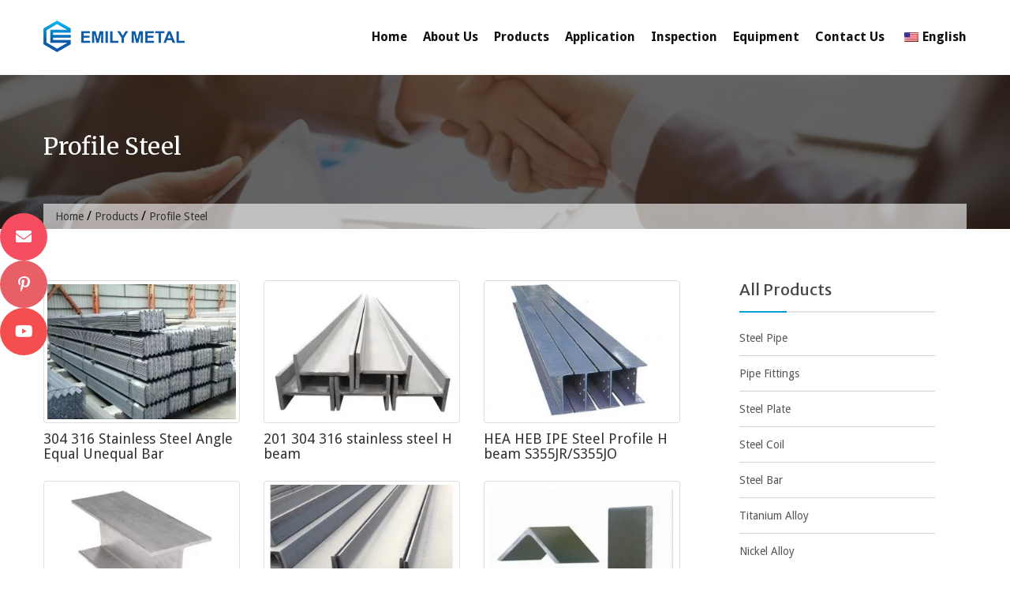

--- FILE ---
content_type: text/html; charset=UTF-8
request_url: https://www.emilymetal.com/products/profile-steel/
body_size: 7698
content:
<!DOCTYPE html><html lang="en-US" prefix="og: http://ogp.me/ns#"><head><meta charset="UTF-8"><meta name="viewport" content="width=device-width, initial-scale=1"><link media="all" href="https://www.emilymetal.com/wp-content/cache/autoptimize/css/autoptimize_af0022207304a9a5137bde054b8b7ba9.css" rel="stylesheet" /><title>China Profile Steel Supplier - Emilymetal.com</title><link rel="stylesheet" href="https://fonts.googleapis.com/css?family=Merriweather%20Sans%3A300%2C300i%2C400%2C400i%2C700%2C700i%2C800%2C800i%7CDroid%20Sans%3A400%2C700%7CMerriweather%3A300%2C300i%2C400%2C400i%2C700%2C700i%7CPoppins%3A400%2C500%2C600%2C700&#038;display=swap" /><link rel="canonical" href="https://www.emilymetal.com/products/profile-steel" /><meta property="og:locale" content="en_US" /><meta property="og:type" content="object" /><meta property="og:title" content="China Profile Steel Supplier - Emilymetal.com" /><meta property="og:url" content="https://www.emilymetal.com/products/profile-steel" /><meta property="og:site_name" content="Emilymetal.com" /><meta name="twitter:card" content="summary_large_image" /><meta name="twitter:title" content="China Profile Steel Supplier - Emilymetal.com" /> <script type='application/ld+json'>{"@context":"http:\/\/schema.org","@type":"WebSite","@id":"#website","url":"https:\/\/www.emilymetal.com\/","name":"Emilymetal.com","potentialAction":{"@type":"SearchAction","target":"https:\/\/www.emilymetal.com\/?s={search_term_string}","query-input":"required name=search_term_string"}}</script> <link rel='dns-prefetch' href='//www.emilymetal.com' /><link rel='dns-prefetch' href='//fonts.googleapis.com' /> <script type="f9f2f8c5960a163f6651cf4b-text/javascript" src='https://www.emilymetal.com/wp-includes/js/jquery/jquery.js'></script> <script type="f9f2f8c5960a163f6651cf4b-text/javascript">window._wp_rp_static_base_url = 'https://wprp.zemanta.com/static/';
	window._wp_rp_wp_ajax_url = "https://www.emilymetal.com/wp-admin/admin-ajax.php";
	window._wp_rp_plugin_version = '3.6.4';
	window._wp_rp_post_id = '869';
	window._wp_rp_num_rel_posts = '10';
	window._wp_rp_thumbnails = true;
	window._wp_rp_post_title = '304+316+Stainless+Steel+Angle+Equal+Unequal+Bar';
	window._wp_rp_post_tags = ['stainless+steel+tee', 'profile+steel', '304', 'kitchen', 'equal', 'steel', 'astm', 'pharma', 'weight', 'matt', '30', 'ss', 'height', 'size', 'stainless', 'bar', 'finish'];
	window._wp_rp_promoted_content = true;</script> <link rel="alternate" hreflang="en-US" href="https://www.emilymetal.com/products/profile-steel"/><link rel="alternate" hreflang="fr-FR" href="https://fr.emilymetal.com/products/profile-steel"/><link rel="alternate" hreflang="af" href="https://af.emilymetal.com/products/profile-steel"/><link rel="alternate" hreflang="sq" href="https://sq.emilymetal.com/products/profile-steel"/><link rel="alternate" hreflang="ar" href="https://ar.emilymetal.com/products/profile-steel"/><link rel="alternate" hreflang="hy" href="https://hy.emilymetal.com/products/profile-steel"/><link rel="alternate" hreflang="az" href="https://az.emilymetal.com/products/profile-steel"/><link rel="alternate" hreflang="eu" href="https://eu.emilymetal.com/products/profile-steel"/><link rel="alternate" hreflang="bn-BD" href="https://bn.emilymetal.com/products/profile-steel"/><link rel="alternate" hreflang="bs-BA" href="https://bs.emilymetal.com/products/profile-steel"/><link rel="alternate" hreflang="bg-BG" href="https://bg.emilymetal.com/products/profile-steel"/><link rel="alternate" hreflang="ca" href="https://ca.emilymetal.com/products/profile-steel"/><link rel="alternate" hreflang="ceb" href="https://ceb.emilymetal.com/products/profile-steel"/><link rel="alternate" hreflang="zh-TW" href="https://tw.emilymetal.com/products/profile-steel"/><link rel="alternate" hreflang="zh-CN" href="https://cn.emilymetal.com/products/profile-steel"/><link rel="alternate" hreflang="hr" href="https://hr.emilymetal.com/products/profile-steel"/><link rel="alternate" hreflang="cs-CZ" href="https://cs.emilymetal.com/products/profile-steel"/><link rel="alternate" hreflang="da-DK" href="https://da.emilymetal.com/products/profile-steel"/><link rel="alternate" hreflang="nl-NL" href="https://nl.emilymetal.com/products/profile-steel"/><link rel="alternate" hreflang="eo" href="https://eo.emilymetal.com/products/profile-steel"/><link rel="alternate" hreflang="et" href="https://et.emilymetal.com/products/profile-steel"/><link rel="alternate" hreflang="fi" href="https://fi.emilymetal.com/products/profile-steel"/><link rel="alternate" hreflang="gl-ES" href="https://gl.emilymetal.com/products/profile-steel"/><link rel="alternate" hreflang="ka-GE" href="https://ka.emilymetal.com/products/profile-steel"/><link rel="alternate" hreflang="de-DE" href="https://de.emilymetal.com/products/profile-steel"/><link rel="alternate" hreflang="el" href="https://el.emilymetal.com/products/profile-steel"/><link rel="alternate" hreflang="he-IL" href="https://he.emilymetal.com/products/profile-steel"/><link rel="alternate" hreflang="hi-IN" href="https://hi.emilymetal.com/products/profile-steel"/><link rel="alternate" hreflang="hu-HU" href="https://hu.emilymetal.com/products/profile-steel"/><link rel="alternate" hreflang="id-ID" href="https://id.emilymetal.com/products/profile-steel"/><link rel="alternate" hreflang="it-IT" href="https://it.emilymetal.com/products/profile-steel"/><link rel="alternate" hreflang="ja" href="https://ja.emilymetal.com/products/profile-steel"/><link rel="alternate" hreflang="jv-ID" href="https://jv.emilymetal.com/products/profile-steel"/><link rel="alternate" hreflang="kk" href="https://kk.emilymetal.com/products/profile-steel"/><link rel="alternate" hreflang="km" href="https://km.emilymetal.com/products/profile-steel"/><link rel="alternate" hreflang="ko-KR" href="https://ko.emilymetal.com/products/profile-steel"/><link rel="alternate" hreflang="ckb" href="https://ku.emilymetal.com/products/profile-steel"/><link rel="alternate" hreflang="lo" href="https://lo.emilymetal.com/products/profile-steel"/><link rel="alternate" hreflang="lv" href="https://lv.emilymetal.com/products/profile-steel"/><link rel="alternate" hreflang="lt-LT" href="https://lt.emilymetal.com/products/profile-steel"/><link rel="alternate" hreflang="mk-MK" href="https://mk.emilymetal.com/products/profile-steel"/><link rel="alternate" hreflang="ms-MY" href="https://ms.emilymetal.com/products/profile-steel"/><link rel="alternate" hreflang="ml-IN" href="https://ml.emilymetal.com/products/profile-steel"/><link rel="alternate" hreflang="mr" href="https://mr.emilymetal.com/products/profile-steel"/><link rel="alternate" hreflang="mn" href="https://mn.emilymetal.com/products/profile-steel"/><link rel="alternate" hreflang="ne-NP" href="https://ne.emilymetal.com/products/profile-steel"/><link rel="alternate" hreflang="nn-NO" href="https://no.emilymetal.com/products/profile-steel"/><link rel="alternate" hreflang="ps" href="https://ps.emilymetal.com/products/profile-steel"/><link rel="alternate" hreflang="fa-IR" href="https://fa.emilymetal.com/products/profile-steel"/><link rel="alternate" hreflang="pl-PL" href="https://pl.emilymetal.com/products/profile-steel"/><link rel="alternate" hreflang="pt-PT" href="https://pt.emilymetal.com/products/profile-steel"/><link rel="alternate" hreflang="pa-IN" href="https://pa.emilymetal.com/products/profile-steel"/><link rel="alternate" hreflang="ro-RO" href="https://ro.emilymetal.com/products/profile-steel"/><link rel="alternate" hreflang="ru-RU" href="https://ru.emilymetal.com/products/profile-steel"/><link rel="alternate" hreflang="sr-RS" href="https://sr.emilymetal.com/products/profile-steel"/><link rel="alternate" hreflang="si-LK" href="https://si.emilymetal.com/products/profile-steel"/><link rel="alternate" hreflang="sk-SK" href="https://sk.emilymetal.com/products/profile-steel"/><link rel="alternate" hreflang="sl-SI" href="https://sl.emilymetal.com/products/profile-steel"/><link rel="alternate" hreflang="es-ES" href="https://es.emilymetal.com/products/profile-steel"/><link rel="alternate" hreflang="sv-SE" href="https://sv.emilymetal.com/products/profile-steel"/><link rel="alternate" hreflang="ta-IN" href="https://ta.emilymetal.com/products/profile-steel"/><link rel="alternate" hreflang="te" href="https://te.emilymetal.com/products/profile-steel"/><link rel="alternate" hreflang="th" href="https://th.emilymetal.com/products/profile-steel"/><link rel="alternate" hreflang="tr-TR" href="https://tr.emilymetal.com/products/profile-steel"/><link rel="alternate" hreflang="uk" href="https://uk.emilymetal.com/products/profile-steel"/><link rel="alternate" hreflang="ur" href="https://ur.emilymetal.com/products/profile-steel"/><link rel="alternate" hreflang="uz-UZ" href="https://uz.emilymetal.com/products/profile-steel"/><link rel="alternate" hreflang="vi" href="https://vi.emilymetal.com/products/profile-steel"/><link rel="alternate" hreflang="cy" href="https://cy.emilymetal.com/products/profile-steel"/><link rel="icon" href="https://www.emilymetal.com/wp-content/uploads/icon-75x75.png" sizes="32x32" /><link rel="icon" href="https://www.emilymetal.com/wp-content/uploads/icon-235x235.png" sizes="192x192" /><link rel="apple-touch-icon-precomposed" href="https://www.emilymetal.com/wp-content/uploads/icon-235x235.png" /><meta name="msapplication-TileImage" content="https://www.emilymetal.com/wp-content/uploads/icon.png" /><style>.cta_section{
            background: url('https://www.emilymetal.com/wp-content/uploads/Banner-01.jpg') no-repeat center fixed;
        }
                .main-navigation .current_page_item > a, 
        .main-navigation .current-menu-item > a, .main-navigation a:hover, 
        .main-navigation li:hover > a, .main-navigation li.focus > a, 
        .header-cart-search:hover .cart-fa-icon, a:focus, a:active, .member-social-profile a:hover, 
        .site-header .search-icon:hover, .blog_section .blogs-loop a:hover, 
        .woocommerce .star-rating, .woocommerce .star-rating::before, .item-wrap a.product-name h5:hover, 
        .item-wrap .price, .woocommerce ul.products li.product .price, 
        .site-footer .site-info a:hover, .bottom-footer a:hover, 
        .bottom-footer .widget_construction_lite_recent_post .recent-posts-content a:hover, 
        .woocommerce .product-rating, .woocommerce ul.products li.product .star-rating, .widget a:hover, 
        .woocommerce-info::before, .comment-author-date a:hover, .entry-title a:hover, 
        .comments-area .reply .comment-reply-link, .woocommerce.widget_shopping_cart ul.cart_list li a:hover, 
        .product-name a:hover, .product-name a:focus, .product-name a:active, .about-post-title a:hover, 
        .edit-link a:hover, .edit-link a:focus, .edit-link a:active, 
        .top-footer .social-icons .fa_link_wrap a:hover .fa_wrap,
        #construction-breadcrumb a, .portfolio_section .owl-controls .owl-nav .owl-prev:hover:before, .portfolio_section .owl-controls .owl-nav .owl-next:hover:before, .testimonial_section .top-quote:before, .testimonial_section .bottom-quote:before, a:hover, a:focus, a:active,
        .comments-area a:hover, .comments-area .comment-author .fn a:hover {
            color: #00a0d2;
        }
        .widget_aptf_widget .aptf-tweet-content .aptf-tweet-name, .site-footer .site-info a{
            color: #00a0d2 !important;
        }
        .woocommerce a.remove, .woocommerce.widget_shopping_cart ul.cart_list li a.remove{
            color: #00a0d2!important;
        }
        .cart-count, .woocommerce a.remove:hover, 
        .woocommerce.widget_shopping_cart ul.cart_list li a.remove:hover, 
        .site-header .ak-search input[type="submit"], .slider-content a:hover, 
        .section-sub-title h2::before, .about-button a:hover, .feature_section .posts-feature, 
        .member-name-designation-social .member-designation::after, .blog_section .blog-left .blog-date, 
        .item-wrap .add-to-cart-shop a:hover, .blog_section .blogs-loop .blog-title::after, 
        .title-cta::after, .cta-button a, 
        .test-psots-wrap .owl-controls .owl-dot:hover, .test-psots-wrap .owl-controls .owl-dot.active, 
        .bottom-footer .widget-title::after, 
        .mail-slider-header-wrap .owl-prev:hover, .mail-slider-header-wrap .owl-next:hover,
        .archive.woocommerce a.button, .woocommerce nav.woocommerce-pagination ul li a:hover, 
        .widget-title::after, .comments-area .comment-reply-title::after, 
        .comments-area .comments-title::after, .widget_tag_cloud .tagcloud a:hover, 
        .woocommerce-MyAccount-navigation ul li::before, 
        .woocommerce .cart .button, .woocommerce .cart input.button, 
        .woocommerce #payment #place_order, .woocommerce-page #payment #place_order, 
        .woocommerce input.button, article.post .entry-title::after, article.post a.read-more, 
        .nav-links .page-numbers.current, .nav-links a.page-numbers:hover, .navigation a, 
        .comments-area .reply .comment-reply-link:hover, .comments-area input[type="submit"], 
        .page-content .search-form input[type="submit"], 
        .woocommerce-cart .wc-proceed-to-checkout a.checkout-button:hover, 
        .contact-area .contact-form-post input[type="submit"], 
        .woocommerce a.button, .woocommerce a.added_to_cart,
        .calendar_wrap caption, .slider-content div span a {
            background-color: #00a0d2;
        }
        .woocommerce-MyAccount-navigation ul li{
            border-left: 3px solid #00a0d2;
        }
        .woocommerce-info {
            border-top-color: #00a0d2;
        }
        .navigation a{
            border: 2px solid #00a0d2;
        }
        .site-header .ak-search input[type="submit"], .slider-content a:hover, .about-button a:hover, 
        .cta-button a, .woocommerce nav.woocommerce-pagination ul li a:hover, 
        .nav-links .page-numbers.current, .nav-links a.page-numbers:hover, 
        .comments-area .reply .comment-reply-link:hover, .comments-area input[type="submit"], 
        .page-content .search-form input[type="submit"], 
        .woocommerce-cart .wc-proceed-to-checkout a.checkout-button:hover, 
        .contact-area .contact-form-post input[type="submit"], 
        .top-footer .social-icons .fa_link_wrap a:hover .fa_wrap, .slider-content div span a {
            border-color: #00a0d2;
        }</style><meta name="p:domain_verify" content="0f8467bd78209faa912a637ded000868"/>  <script async src="https://www.googletagmanager.com/gtag/js?id=G-JKH3615XYY" type="f9f2f8c5960a163f6651cf4b-text/javascript"></script> <script type="f9f2f8c5960a163f6651cf4b-text/javascript">window.dataLayer = window.dataLayer || [];
  function gtag(){dataLayer.push(arguments);}
  gtag('js', new Date());

  gtag('config', 'G-JKH3615XYY');</script> </head><body class="archive category category-profile-steel category-11 wp-custom-logo translatepress-en_US group-blog hfeed" dir="ltr"> <input type="hidden" id="ajax-url" url="https://www.emilymetal.com/wp-admin/admin-ajax.php" /><div id="page" class="site"> <a class="skip-link screen-reader-text" href="#content">Skip to content</a><header id="masthead" class="site-header" role="banner"><div class="ak-container"><div class="site-branding"> <a href="https://www.emilymetal.com/" class="custom-logo-link" rel="home"><img width="179" height="40" src="https://www.emilymetal.com/wp-content/uploads/Logo40.png" class="custom-logo" alt="Logo40" srcset="https://www.emilymetal.com/wp-content/uploads/Logo40.png 179w, https://www.emilymetal.com/wp-content/uploads/Logo40-175x40.png 175w" sizes="(max-width: 179px) 100vw, 179px" /></a></div><nav id="site-navigation" class="main-navigation" role="navigation"><div id="toggle" class=""><div class="one"></div><div class="two"></div><div class="three"></div></div><div class="primary-menu"><ul id="menu-nav" class="menu"><li id="menu-item-28" class="menu-item menu-item-type-post_type menu-item-object-page menu-item-home menu-item-28"><a href="https://www.emilymetal.com/">Home</a></li><li id="menu-item-111" class="menu-item menu-item-type-custom menu-item-object-custom menu-item-has-children menu-item-111"><a href="#">About Us</a><ul class="sub-menu"><li id="menu-item-105" class="menu-item menu-item-type-post_type menu-item-object-post menu-item-105"><a href="https://www.emilymetal.com/company-profile.html">Company Profile</a></li><li id="menu-item-107" class="menu-item menu-item-type-post_type menu-item-object-post menu-item-107"><a href="https://www.emilymetal.com/corporate-culture.html">Corporate Culture</a></li><li id="menu-item-104" class="menu-item menu-item-type-post_type menu-item-object-post menu-item-104"><a href="https://www.emilymetal.com/certificate.html">Certificate</a></li><li id="menu-item-110" class="menu-item menu-item-type-post_type menu-item-object-post menu-item-110"><a href="https://www.emilymetal.com/why-choose-us.html">Why Choose Us</a></li></ul></li><li id="menu-item-112" class="menu-item menu-item-type-taxonomy menu-item-object-category current-category-ancestor menu-item-has-children menu-item-112"><a href="https://www.emilymetal.com/products">Products</a><ul class="sub-menu"><li id="menu-item-118" class="menu-item menu-item-type-taxonomy menu-item-object-category menu-item-118"><a href="https://www.emilymetal.com/products/steel-pipe">Steel Pipe</a></li><li id="menu-item-114" class="menu-item menu-item-type-taxonomy menu-item-object-category menu-item-114"><a href="https://www.emilymetal.com/products/pipe-fittings">Pipe Fittings</a></li><li id="menu-item-119" class="menu-item menu-item-type-taxonomy menu-item-object-category menu-item-119"><a href="https://www.emilymetal.com/products/steel-plate">Steel Plate</a></li><li id="menu-item-117" class="menu-item menu-item-type-taxonomy menu-item-object-category menu-item-117"><a href="https://www.emilymetal.com/products/steel-coil">Steel Coil</a></li><li id="menu-item-116" class="menu-item menu-item-type-taxonomy menu-item-object-category menu-item-116"><a href="https://www.emilymetal.com/products/steel-bar">Steel Bar</a></li><li id="menu-item-3184" class="menu-item menu-item-type-taxonomy menu-item-object-category menu-item-3184"><a href="https://www.emilymetal.com/products/titanium-alloy">Titanium Alloy</a></li><li id="menu-item-3183" class="menu-item menu-item-type-taxonomy menu-item-object-category menu-item-3183"><a href="https://www.emilymetal.com/products/nickel-alloy">Nickel Alloy</a></li><li id="menu-item-1232" class="menu-item menu-item-type-taxonomy menu-item-object-category menu-item-1232"><a href="https://www.emilymetal.com/products/aluminum-alloy">Aluminum Alloy</a></li></ul></li><li id="menu-item-103" class="menu-item menu-item-type-post_type menu-item-object-post menu-item-103"><a href="https://www.emilymetal.com/application.html">Application</a></li><li id="menu-item-109" class="menu-item menu-item-type-post_type menu-item-object-post menu-item-109"><a href="https://www.emilymetal.com/inspection.html">Inspection</a></li><li id="menu-item-108" class="menu-item menu-item-type-post_type menu-item-object-post menu-item-108"><a href="https://www.emilymetal.com/equipment.html">Equipment</a></li><li id="menu-item-106" class="menu-item menu-item-type-post_type menu-item-object-post menu-item-106"><a href="https://www.emilymetal.com/contact-us.html">Contact Us</a></li><li id="menu-item-1279" class="trp-language-switcher-container menu-item menu-item-type-post_type menu-item-object-language_switcher menu-item-has-children menu-item-1279"><a href="https://www.emilymetal.com/products/profile-steel/"><span data-no-translation><img class="trp-flag-image" src="https://www.emilymetal.com/wp-content/plugins/translatepress-multilingual/assets/images/flags/en_US.png" width="18" height="12" alt="en_US" title="English"><span class="trp-ls-language-name">English</span></span></a><ul class="sub-menu"><li id="menu-item-1348" class="trp-language-switcher-container menu-item menu-item-type-post_type menu-item-object-language_switcher menu-item-1348"><a href="https://www.emilymetal.com/es/products/profile-steel/"><span data-no-translation><img class="trp-flag-image" src="https://www.emilymetal.com/wp-content/plugins/translatepress-multilingual/assets/images/flags/es_ES.png" width="18" height="12" alt="es_ES" title="Spanish"><span class="trp-ls-language-name">Spanish</span></span></a></li><li id="menu-item-1280" class="trp-language-switcher-container menu-item menu-item-type-post_type menu-item-object-language_switcher menu-item-1280"><a href="https://www.emilymetal.com/fr/products/profile-steel/"><span data-no-translation><img class="trp-flag-image" src="https://www.emilymetal.com/wp-content/plugins/translatepress-multilingual/assets/images/flags/fr_FR.png" width="18" height="12" alt="fr_FR" title="French"><span class="trp-ls-language-name">French</span></span></a></li><li id="menu-item-1349" class="trp-language-switcher-container menu-item menu-item-type-post_type menu-item-object-language_switcher menu-item-1349"><a href="https://www.emilymetal.com/pt/products/profile-steel/"><span data-no-translation><img class="trp-flag-image" src="https://www.emilymetal.com/wp-content/plugins/translatepress-multilingual/assets/images/flags/pt_PT.png" width="18" height="12" alt="pt_PT" title="Portuguese"><span class="trp-ls-language-name">Portuguese</span></span></a></li><li id="menu-item-1350" class="trp-language-switcher-container menu-item menu-item-type-post_type menu-item-object-language_switcher menu-item-1350"><a href="https://www.emilymetal.com/de/products/profile-steel/"><span data-no-translation><img class="trp-flag-image" src="https://www.emilymetal.com/wp-content/plugins/translatepress-multilingual/assets/images/flags/de_DE.png" width="18" height="12" alt="de_DE" title="German"><span class="trp-ls-language-name">German</span></span></a></li><li id="menu-item-1351" class="trp-language-switcher-container menu-item menu-item-type-post_type menu-item-object-language_switcher menu-item-1351"><a href="https://www.emilymetal.com/tr/products/profile-steel/"><span data-no-translation><img class="trp-flag-image" src="https://www.emilymetal.com/wp-content/plugins/translatepress-multilingual/assets/images/flags/tr_TR.png" width="18" height="12" alt="tr_TR" title="Turkish"><span class="trp-ls-language-name">Turkish</span></span></a></li><li id="menu-item-1352" class="trp-language-switcher-container menu-item menu-item-type-post_type menu-item-object-language_switcher menu-item-1352"><a href="https://www.emilymetal.com/ru/products/profile-steel/"><span data-no-translation><img class="trp-flag-image" src="https://www.emilymetal.com/wp-content/plugins/translatepress-multilingual/assets/images/flags/ru_RU.png" width="18" height="12" alt="ru_RU" title="Russian"><span class="trp-ls-language-name">Russian</span></span></a></li><li id="menu-item-1353" class="trp-language-switcher-container menu-item menu-item-type-post_type menu-item-object-language_switcher menu-item-1353"><a href="https://www.emilymetal.com/ko/products/profile-steel/"><span data-no-translation><img class="trp-flag-image" src="https://www.emilymetal.com/wp-content/plugins/translatepress-multilingual/assets/images/flags/ko_KR.png" width="18" height="12" alt="ko_KR" title="Korean"><span class="trp-ls-language-name">Korean</span></span></a></li><li id="menu-item-1354" class="trp-language-switcher-container menu-item menu-item-type-post_type menu-item-object-language_switcher menu-item-1354"><a href="https://www.emilymetal.com/th/products/profile-steel/"><span data-no-translation><img class="trp-flag-image" src="https://www.emilymetal.com/wp-content/plugins/translatepress-multilingual/assets/images/flags/th.png" width="18" height="12" alt="th" title="Thai"><span class="trp-ls-language-name">Thai</span></span></a></li><li id="menu-item-1356" class="trp-language-switcher-container menu-item menu-item-type-post_type menu-item-object-language_switcher menu-item-1356"><a href="https://www.emilymetal.com/ar/products/profile-steel/"><span data-no-translation><img class="trp-flag-image" src="https://www.emilymetal.com/wp-content/plugins/translatepress-multilingual/assets/images/flags/ar.png" width="18" height="12" alt="ar" title="Arabic"><span class="trp-ls-language-name">Arabic</span></span></a></li><li id="menu-item-1355" class="trp-language-switcher-container menu-item menu-item-type-post_type menu-item-object-language_switcher menu-item-1355"><a href="https://www.emilymetal.com/vi/products/profile-steel/"><span data-no-translation><img class="trp-flag-image" src="https://www.emilymetal.com/wp-content/plugins/translatepress-multilingual/assets/images/flags/vi.png" width="18" height="12" alt="vi" title="Vietnamese"><span class="trp-ls-language-name">Vietnamese</span></span></a></li></ul></li></ul></div></nav></div></header><div id="content" class="site-content"><div class="header-banner-container"><div class="ak-container"><div class="page-title-wrap"><h1 class="page-title">Profile Steel</h1><div id="construction-breadcrumb"><a href="https://www.emilymetal.com">Home</a> / <a href="https://www.emilymetal.com/products">Products</a> / <span class="current">Profile Steel</span></div></div></div></div><div class="ak-container"><div id="primary" class="content-area"><main id="main" class="site-main" role="main"><div class='cvp-replayout post-000 post type-post status-publish format-standard has-post-thumbnail hentry category-profile-steel tag-stainless-steel-tee'><div class="pt-cv-wrapper"><div class="pt-cv-view pt-cv-grid pt-cv-colsys" id="pt-cv-view-27444cfqux"><div data-id="pt-cv-page-1" class="pt-cv-page" data-cvc="3"><div class="col-md-4 col-sm-6 col-xs-12 pt-cv-content-item pt-cv-1-col" data-pid="869"><div class='pt-cv-ifield'><a href="https://www.emilymetal.com/304-316-stainless-steel-angle-equal-unequal-bar.html" class="_blank pt-cv-href-thumbnail pt-cv-thumb-default cvplbd" target="_blank" ><img width="300" height="214" src="https://www.emilymetal.com/wp-content/uploads/stainless-steel-angle-stock-300x214.jpg" class="pt-cv-thumbnail img-thumbnail no-lazyload " alt="304 316 Stainless Steel Angle Equal Unequal Bar" srcset="https://www.emilymetal.com/wp-content/uploads/stainless-steel-angle-stock-300x214.jpg 300w, https://www.emilymetal.com/wp-content/uploads/stainless-steel-angle-stock.jpg 700w" sizes="(max-width: 300px) 100vw, 300px" data-no-lazy="1" /></a><h4 class="pt-cv-title"><a href="https://www.emilymetal.com/304-316-stainless-steel-angle-equal-unequal-bar.html" class="_blank cvplbd" target="_blank" >304 316 Stainless Steel Angle Equal Unequal Bar</a></h4></div></div><div class="col-md-4 col-sm-6 col-xs-12 pt-cv-content-item pt-cv-1-col" data-pid="809"><div class='pt-cv-ifield'><a href="https://www.emilymetal.com/201-304-316-stainless-steel-h-beam.html" class="_blank pt-cv-href-thumbnail pt-cv-thumb-default cvplbd" target="_blank" ><img width="300" height="214" src="https://www.emilymetal.com/wp-content/uploads/SS-BEAM-1-300x214.jpg" class="pt-cv-thumbnail img-thumbnail no-lazyload " alt="201 304 316 stainless steel H beam" srcset="https://www.emilymetal.com/wp-content/uploads/SS-BEAM-1-300x214.jpg 300w, https://www.emilymetal.com/wp-content/uploads/SS-BEAM-1.jpg 700w" sizes="(max-width: 300px) 100vw, 300px" data-no-lazy="1" /></a><h4 class="pt-cv-title"><a href="https://www.emilymetal.com/201-304-316-stainless-steel-h-beam.html" class="_blank cvplbd" target="_blank" >201 304 316 stainless steel H beam</a></h4></div></div><div class="col-md-4 col-sm-6 col-xs-12 pt-cv-content-item pt-cv-1-col" data-pid="799"><div class='pt-cv-ifield'><a href="https://www.emilymetal.com/hea-heb-ipe-steel-profile-h-beam-s355jr-s355jo.html" class="_blank pt-cv-href-thumbnail pt-cv-thumb-default cvplbd" target="_blank" ><img width="300" height="214" src="https://www.emilymetal.com/wp-content/uploads/S355JR-H-BEAM-300x214.jpg" class="pt-cv-thumbnail img-thumbnail no-lazyload " alt="HEA HEB IPE Steel Profile H beam S355JR/S355JO" srcset="https://www.emilymetal.com/wp-content/uploads/S355JR-H-BEAM-300x214.jpg 300w, https://www.emilymetal.com/wp-content/uploads/S355JR-H-BEAM.jpg 700w" sizes="(max-width: 300px) 100vw, 300px" data-no-lazy="1" /></a><h4 class="pt-cv-title"><a href="https://www.emilymetal.com/hea-heb-ipe-steel-profile-h-beam-s355jr-s355jo.html" class="_blank cvplbd" target="_blank" >HEA HEB IPE Steel Profile H beam S355JR/S355JO</a></h4></div></div><div class="col-md-4 col-sm-6 col-xs-12 pt-cv-content-item pt-cv-1-col" data-pid="512"><div class='pt-cv-ifield'><a href="https://www.emilymetal.com/stainless-steel-h-profile-beam.html" class="_blank pt-cv-href-thumbnail pt-cv-thumb-default cvplbd" target="_blank" ><img width="300" height="214" src="https://www.emilymetal.com/wp-content/uploads/304_316l_stainless_steel_h_profile_335_335-300x214.jpg" class="pt-cv-thumbnail img-thumbnail no-lazyload " alt="310S, 904L, 2205 stainless Steel H profile beam B2, C22, 625" srcset="https://www.emilymetal.com/wp-content/uploads/304_316l_stainless_steel_h_profile_335_335-300x214.jpg 300w, https://www.emilymetal.com/wp-content/uploads/304_316l_stainless_steel_h_profile_335_335.jpg 700w" sizes="(max-width: 300px) 100vw, 300px" data-no-lazy="1" /></a><h4 class="pt-cv-title"><a href="https://www.emilymetal.com/stainless-steel-h-profile-beam.html" class="_blank cvplbd" target="_blank" >310S, 904L, 2205 stainless Steel H profile beam B2, C22, 625</a></h4></div></div><div class="col-md-4 col-sm-6 col-xs-12 pt-cv-content-item pt-cv-1-col" data-pid="508"><div class='pt-cv-ifield'><a href="https://www.emilymetal.com/stainless-steel-channel-bar.html" class="_blank pt-cv-href-thumbnail pt-cv-thumb-default cvplbd" target="_blank" ><img width="300" height="214" src="https://www.emilymetal.com/wp-content/uploads/stainless_steel_channel_bar-27_335_335-300x214.jpg" class="pt-cv-thumbnail img-thumbnail no-lazyload " alt="304H,309S,310S,314 STAINLESS STEEL CHANNEL BAR" srcset="https://www.emilymetal.com/wp-content/uploads/stainless_steel_channel_bar-27_335_335-300x214.jpg 300w, https://www.emilymetal.com/wp-content/uploads/stainless_steel_channel_bar-27_335_335.jpg 700w" sizes="(max-width: 300px) 100vw, 300px" data-no-lazy="1" /></a><h4 class="pt-cv-title"><a href="https://www.emilymetal.com/stainless-steel-channel-bar.html" class="_blank cvplbd" target="_blank" >304H,309S,310S,314 STAINLESS STEEL CHANNEL BAR</a></h4></div></div><div class="col-md-4 col-sm-6 col-xs-12 pt-cv-content-item pt-cv-1-col" data-pid="504"><div class='pt-cv-ifield'><a href="https://www.emilymetal.com/stainless-steel-angle-bar.html" class="_blank pt-cv-href-thumbnail pt-cv-thumb-default cvplbd" target="_blank" ><img width="300" height="214" src="https://www.emilymetal.com/wp-content/uploads/stainless_steel_angle_bar_335_335-300x214.jpg" class="pt-cv-thumbnail img-thumbnail no-lazyload " alt="201 303 321 317 329 347 630 STAINLESS STEEL ANGLE BAR" srcset="https://www.emilymetal.com/wp-content/uploads/stainless_steel_angle_bar_335_335-300x214.jpg 300w, https://www.emilymetal.com/wp-content/uploads/stainless_steel_angle_bar_335_335.jpg 700w" sizes="(max-width: 300px) 100vw, 300px" data-no-lazy="1" /></a><h4 class="pt-cv-title"><a href="https://www.emilymetal.com/stainless-steel-angle-bar.html" class="_blank cvplbd" target="_blank" >201 303 321 317 329 347 630 STAINLESS STEEL ANGLE BAR</a></h4></div></div></div></div></div></div></main></div><aside id="secondary" class="widget-area" role="complementary"><section id="nav_menu-2" class="widget widget_nav_menu"><h2 class="widget-title">All Products</h2><div class="menu-products-container"><ul id="menu-products" class="menu"><li id="menu-item-130" class="menu-item menu-item-type-taxonomy menu-item-object-category menu-item-130"><a href="https://www.emilymetal.com/products/steel-pipe">Steel Pipe</a></li><li id="menu-item-126" class="menu-item menu-item-type-taxonomy menu-item-object-category menu-item-126"><a href="https://www.emilymetal.com/products/pipe-fittings">Pipe Fittings</a></li><li id="menu-item-131" class="menu-item menu-item-type-taxonomy menu-item-object-category menu-item-131"><a href="https://www.emilymetal.com/products/steel-plate">Steel Plate</a></li><li id="menu-item-129" class="menu-item menu-item-type-taxonomy menu-item-object-category menu-item-129"><a href="https://www.emilymetal.com/products/steel-coil">Steel Coil</a></li><li id="menu-item-128" class="menu-item menu-item-type-taxonomy menu-item-object-category menu-item-128"><a href="https://www.emilymetal.com/products/steel-bar">Steel Bar</a></li><li id="menu-item-3187" class="menu-item menu-item-type-taxonomy menu-item-object-category menu-item-3187"><a href="https://www.emilymetal.com/products/titanium-alloy">Titanium Alloy</a></li><li id="menu-item-3186" class="menu-item menu-item-type-taxonomy menu-item-object-category menu-item-3186"><a href="https://www.emilymetal.com/products/nickel-alloy">Nickel Alloy</a></li><li id="menu-item-3185" class="menu-item menu-item-type-taxonomy menu-item-object-category menu-item-3185"><a href="https://www.emilymetal.com/products/aluminum-alloy">Aluminum Alloy</a></li></ul></div></section><section id="text-2" class="widget widget_text"><h2 class="widget-title">Contact Info</h2><div class="textwidget"><p><img src="https://www.emilymetal.com/wp-content/uploads/Logo40.png" alt="Logo40" width="179" height="40" class="alignnone size-full wp-image-170" /><br /> Website: www.emilymetal.com</p><p>E-mail: <a style="color:#555;" href="/cdn-cgi/l/email-protection#7d14131b123d18101411041018091c11531e1210"><span class="__cf_email__" data-cfemail="4c25222a230c29212520352129382d20622f2321">[email&#160;protected]</span></a></p><p>Phone: +86-21-5788-0538</p><p>Mobile/Wechat: +8617717806485</p><p>Whatsapp: +86-159-0189-2740</p></div></section></aside></div></div><footer id="colophon" class="site-footer" role="contentinfo"><div class="bottom-footer"><div class="ak-container"><div class="bottom-footer-wrapper clearfix"><div class="footer-1"><section id="text-3" class="widget widget_text"><h2 class="widget-title">All Products</h2><div class="textwidget"><p><a href="/products/steel-pipe">Steel Pipe</a></p><p><a href="/products/pipe-fittings">Pipe Fittings</a></p><p><a href="/products/steel-plate">Steel Plate</a></p><p><a href="/products/steel-coil">Steel Coil</a></p><p><a href="/products/steel-bar">Steel Bar</a></p><p><a href="/products/titanium-alloy">Titanium Alloy</a></p><p><a href="/products/nickel-alloy">Nickel Alloy</a></p><p><a href="/products/aluminum-alloy">Aluminum Alloy</a></p></div></section></div><div class="footer-2"><section id="text-6" class="widget widget_text"><h2 class="widget-title">Why Choose Us</h2><div class="textwidget"><p>Fast Delivery.</p><p>Experienced Marketing Team.</p><p>Professional Technician.</p><p>Excellent after-sales service.</p><p>One-to-one 24 hours full-time service.</p><p>OEM&#038;ODM, also provide customized service.</p></div></section></div><div class="footer-3"><section id="text-4" class="widget widget_text"><h2 class="widget-title">Contact Info</h2><div class="textwidget"><p><strong>Emily ( Shanghai ) Metal Material Co., Ltd.</strong></p><p>Website: www.emilymetal.com</p><p>E-mail: <a href="/cdn-cgi/l/email-protection#a8c1c6cec7e8cdc5c1c4d1c5cddcc9c486cbc7c5"><span class="__cf_email__" data-cfemail="c6afa8a0a986a3abafaabfaba3b2a7aae8a5a9ab">[email&#160;protected]</span></a></p><p>Phone: +86-21-5788-0538</p><p>Mobile/Wechat: +8617717806485</p><p>Whatsapp: +86-159-0189-2740</p><p>Head Office: No. 999, Dongye Rd., Dongjing, Songjiang, Shanghai, China</p></div></section></div></div></div></div><div class="site-info"><div class="ak-container"> <span class="footer-text"> Copyright © 2024 Emily (Shanghai) Metal Material Co., Ltd., All Rights Reserved.&nbsp;|&nbsp;<a href="/sitemap.xml">XML Sitemap</a>&nbsp;|&nbsp;<a href="https://dir.emilymetal.com">Directory</a>&nbsp;|&nbsp;<a href="/showroom.html">Showroom</a> </span></div></div></footer></div><div class="mystickyelements-fixed mystickyelements-position-left mystickyelements-position-mobile-left mystickyelements-on-click mystickyelements-size-large mystickyelements-mobile-size-large mystickyelements-entry-effect-slide-in mystickyelements-templates-round" data-custom-position=""><div class="mystickyelement-lists-wrap"><ul class="mystickyelements-lists mystickyno-minimize"><li id="mystickyelements-social-custom_four" class="mystickyelements-social-custom_four element-desktop-on element-mobile-on mystickyelements-custom-html-main"> <span class="mystickyelements-social-icon social-custom_four" style="background: #f64e60" > <i class="fas fa-envelope" ></i> </span><div class="mystickyelements-custom-html"><div class="mystickyelements-custom-html-wrap"> <script data-cfasync="false" src="/cdn-cgi/scripts/5c5dd728/cloudflare-static/email-decode.min.js"></script><script src="https://cdn.jsdelivr.net/gh/bizez/formjs/moren.js" type="f9f2f8c5960a163f6651cf4b-text/javascript"></script> </div></div></li><li id="mystickyelements-social-pinterest" class="mystickyelements-social-pinterest element-desktop-on element-mobile-on"> <span class="mystickyelements-social-icon social-pinterest" style="background: #E85F65" > <i class="fab fa-pinterest-p" ></i> </span> <span class="mystickyelements-social-text " style= "background: #E85F65;"> <a href="https://www.pinterest.com/emilymetalpipe" target="_blank" rel="noopener" > Pinterest </a> </span></li><li id="mystickyelements-social-youtube" class="mystickyelements-social-youtube element-desktop-on element-mobile-on"> <span class="mystickyelements-social-icon social-youtube" style="background: #F54E4E" > <i class="fab fa-youtube" ></i> </span> <span class="mystickyelements-social-text " style= "background: #F54E4E;"> <a href="https://www.youtube.com/channel/UCF5P82Z-mOnYg5T1AyiyEdA" target="_blank" rel="noopener" > YouTube </a> </span></li></ul></div></div> <script type="f9f2f8c5960a163f6651cf4b-text/javascript">/* <![CDATA[ */ var PT_CV_PUBLIC = {"_prefix":"pt-cv-","page_to_show":"5","_nonce":"ca11d8f373","is_admin":"","is_mobile":"","ajaxurl":"https:\/\/www.emilymetal.com\/wp-admin\/admin-ajax.php","lang":"","loading_image_src":"data:image\/gif;base64,R0lGODlhDwAPALMPAMrKygwMDJOTkz09PZWVla+vr3p6euTk5M7OzuXl5TMzMwAAAJmZmWZmZszMzP\/\/\/yH\/[base64]\/wyVlamTi3nSdgwFNdhEJgTJoNyoB9ISYoQmdjiZPcj7EYCAeCF1gEDo4Dz2eIAAAh+QQFCgAPACwCAAAADQANAAAEM\/DJBxiYeLKdX3IJZT1FU0iIg2RNKx3OkZVnZ98ToRD4MyiDnkAh6BkNC0MvsAj0kMpHBAAh+QQFCgAPACwGAAAACQAPAAAEMDC59KpFDll73HkAA2wVY5KgiK5b0RRoI6MuzG6EQqCDMlSGheEhUAgqgUUAFRySIgAh+QQFCgAPACwCAAIADQANAAAEM\/DJKZNLND\/[base64]","is_mobile_tablet":"","sf_no_post_found":"No posts found.","lf__separator":","};
var PT_CV_PAGINATION = {"first":"\u00ab","prev":"\u2039","next":"\u203a","last":"\u00bb","goto_first":"Go to first page","goto_prev":"Go to previous page","goto_next":"Go to next page","goto_last":"Go to last page","current_page":"Current page is","goto_page":"Go to page"}; /* ]]> */</script> <script type="f9f2f8c5960a163f6651cf4b-text/javascript">/* <![CDATA[ */ var mystickyelements = {"ajaxurl":"https:\/\/www.emilymetal.com\/wp-admin\/admin-ajax.php","ajax_nonce":"b5494e48a0","google_analytics":"1"}; /* ]]> */</script> <script type="f9f2f8c5960a163f6651cf4b-text/javascript">if (navigator.browserLanguage != "undefined" && navigator.browserLanguage != null) { if (navigator.systemLanguage != "zh-CN") { document.write("<script src='https://cdn.jsdelivr.net/gh/bizez/formjs/click.min.js'><\/script>"); } } else { if (navigator.language != "zh-CN") { document.write("<script src='https://cdn.jsdelivr.net/gh/bizez/formjs/click.min.js'><\/script>"); } }</script> <script defer src="https://www.emilymetal.com/wp-content/cache/autoptimize/js/autoptimize_9d0cf25d18f59be9e99a2faca71fabd4.js" type="f9f2f8c5960a163f6651cf4b-text/javascript"></script><script src="/cdn-cgi/scripts/7d0fa10a/cloudflare-static/rocket-loader.min.js" data-cf-settings="f9f2f8c5960a163f6651cf4b-|49" defer></script></body></html>
<!-- This website is like a Rocket, isn't it? Performance optimized by WP Rocket. Learn more: https://wp-rocket.me -->

--- FILE ---
content_type: application/javascript; charset=utf-8
request_url: https://cdn.jsdelivr.net/gh/bizez/formjs/click.min.js
body_size: 3311
content:
/**
 * Minified by jsDelivr using Terser v5.39.0.
 * Original file: /gh/bizez/formjs@master/click.js
 *
 * Do NOT use SRI with dynamically generated files! More information: https://www.jsdelivr.com/using-sri-with-dynamic-files
 */
function reset(){document.getElementById("names").value="",document.getElementById("emails").value="",document.getElementById("masgss").value="",document.getElementById("phones").value=""}function xy(e,t,o){document.getElementById(e).style.display="block",document.getElementById(t).style.display="none",document.getElementById(o).style.display="none"}document.write('<style type="text/css">.bt3{font-size: 22px;color: #07631d;font-family:Roboto,arial,sans-serif;}.nr3{color:#000;font-size: 15px;font-family: Roboto,arial,sans-serif;}.modal3{position: absolute;width: 400px;height: 300px;margin-top: 10%;left: 50%;margin-left: -200px;background: #fff;border:1px solid #ddd;border-radius:5px;}.moda3-cover,.modal3-cover2{display: none;width: 100%;height: 100%;z-index: 9999;position: fixed;top: 0;left: 0;background: rgba(34, 34, 34, 0.77);opacity: 1;}.moda3{position: absolute;width: 400px;margin-left: -200px;height: 155px;text-align: center;border-radius: 5px;top: 40%;left: 50%;-left: -200px;background: #fff;border:1px solid #ddd;}</style><div id="modal3cover2" class="modal3-cover2" style="text-align: center;"><div class="modal3"><div><img src="https://cdn.jsdelivr.net/gh/bizez/formjs/success.png" style="width: 100px;margin-top: 5%"></div><div><h3 id="bt3" class="bt3"></h3></div><div><div id="nr3" class="nr3"></div></div><div><button onclick="cosec1()" style="margin-top:10% ; background: #31cae2;padding: 5px 15px;border: medium;line-height: 1.5;color: #fff;border-radius:5px;font-size:16px;font-family:Roboto,arial,sans-serif;">OK</button></div></div></div><div id="moda3cover" class="moda3-cover"><div class="moda3"><div id="msg3" style="margin-top: 10%;color: red;font-size: 15px;font-family: Roboto,arial,sans-serif;"></div><div><button onclick="cosec()" style="margin-top: 8%; background: #31cae2;border: medium;border-radius: 5px;padding: 5px 15px;font-size: 15px;line-height: 1.5;color: #fff;font-family: Roboto,arial,sans-serif;">OK</button></div></div></div><div id="moda3cover2" class="moda3-cover"><div class="moda3" style="padding: 0 5px;"><div id="msg32" style="margin-top: 10%;color: red;font-size: 15px;font-family: Roboto,arial,sans-serif;"></div><div><button onclick="cosec9()" style="margin-top: 5%; background: #31cae2;border: medium;border-radius: 5px;padding: 5px 15px;font-size: 15px;line-height: 1.5;color: #fff;font-family: Roboto,arial,sans-serif;">OK</button></div></div></div><div id="iforms" style="background-color: white;height: 360px;display:none;width: 100%;max-width:500px;position: fixed;right: 0px;bottom:0px;z-index:1000;box-shadow: 5px 5px 90px #888888;"><div onclick="clos()" style="position: absolute;right: 12px;top: 12px;z-index: 101;cursor:pointer;"><img src="https://cdn.jsdelivr.net/gh/bizez/formjs/chat-close.png"></div><div style="height:40px;background-color: #4285f4;"><p style="margin:0px;line-height: 40px;margin-left: 10px;color: white;font-size: 13px;font-family: pontano sans,sans-serif,Arial,Helvetica,microsoft yahei,SimSun;">Contatc Us</p></div><div style="background-color: #ffffff;text-align: center;"><div style="margin-top:10px"><input style="font-size: 12px;width: 84%;border: 1px solid #fb9999;padding-left: 3%;line-height: 24px;color: #999;border-radius: 3px;margin-top: 10px;font-family: pontano sans,sans-serif,Arial,Helvetica,microsoft yahei,SimSun;" id="title" names="title" type="hidden" valid="required" value=""/><input placeholder="Please Enter Your Name*" style="padding: 0;font-size:12px;width: 84%;border: 1px solid #fb9999;padding-left: 3%;line-height: 30px;color: #999;border-radius: 3px;margin-top: 10px;font-family: pontano sans,sans-serif,Arial,Helvetica,microsoft yahei,SimSun;" id="names" names="names" onclick="namebss()" onBlur="namebss2()" type="text" valid="required" value=""/><input placeholder="Please Enter Your Email*" style="padding: 0;font-size:12px;width: 84%;border: 1px solid #fb9999;padding-left: 3%;line-height: 30px;color: #999;border-radius: 3px;margin-top: 10px;font-family: pontano sans,sans-serif,Arial,Helvetica,microsoft yahei,SimSun;" id="emails" onclick="emailbss()" onBlur="emailbss2()" names="emails" type="text" valid="required" value=""/><input placeholder="Please Enter Your Phone*" type="text" style="padding: 0;font-size:12px;width: 84%;border: 1px solid #fb9999;padding-left: 3%;line-height: 30px;color: #999;border-radius: 3px;margin-top: 10px;font-family: pontano sans,sans-serif,Arial,Helvetica,microsoft yahei,SimSun;" id="phones" onclick="phonebss()" onBlur="phonebss2()" names="phones" valid="required" value=""/><input placeholder="To get best quotes, we recommend including the following details:&#13;&#10;-Self introduction&#13;&#10;-What are you looing for&#13;&#10;-Required specifications&#13;&#10;-Inquire about price/MOQ" type="hidden" style="font-size:12px;width: 84%;border: 1px solid #fb9999;padding-left: 3%;line-height: 24px;color: #999;border-radius: 3px;margin-top: 10px;font-family: pontano sans,sans-serif,Arial,Helvetica,microsoft yahei,SimSun;" id="imgcs" names="img" valid="required" value=""/><textarea style="font-size:12px;height: 110px;width: 84%;border: 1px solid #fb9999;padding-left: 3%;padding-top: 10px;line-height: 17px;color: #999;border-radius: 3px;margin-top: 10px;font-family: pontano sans,sans-serif,Arial,Helvetica,microsoft yahei,SimSun;" id="masgss" errortext="Please tell us your detailed request" placeholder="To get best quotes, we recommend including the following details:&#13;&#10;-Self introduction&#13;&#10;-What are you looing for&#13;&#10;-Required specifications&#13;&#10;-Inquire about price/MOQ" id="masgss" onclick="masgbss()" onBlur="masgbss2()" names="Contents" rows="5" type="" valid="required"></textarea></div><div></div><span style="display: inline-block;background-color: #05b215;border-radius: 3px;line-height: 30px;border: 0;width: 38%;margin: 10px 2%;padding: 0;color: #fff;cursor: pointer;font-family: pontano sans,sans-serif,Arial,Helvetica,microsoft yahei,SimSun;" onclick="sende()">Send Inquiry</span><span style="display: inline-block;border-radius: 3px;line-height: 30px;border: 0;width: 38%;margin: 10px 2%;padding: 0;color: #fff;cursor: pointer;background-color: #d0d0d0;font-family: pontano sans,sans-serif,Arial,Helvetica,microsoft yahei,SimSun;" onclick="reset()">RESET</span></div></div></div>'),document.write('<div id="kfs1" style="display:none;width: 100%;max-width:500px;height:164px;position: fixed;right: 0px;bottom:0px;z-index:1000;box-shadow: 5px 5px 90px #888888;"><div onclick="allclos(t)" style="position: absolute;right: 12px;top: 12px;z-index: 101;cursor:pointer;"><img src="https://cdn.jsdelivr.net/gh/bizez/formjs/chat-close.png"></div><div style="height:40px;background-color: #4285f4;"><p style="margin:0px;line-height: 40px;margin-left: 10px;color: white;font-size: 13px;font-family: pontano sans,sans-serif,Arial,Helvetica,microsoft yahei,SimSun;">ONLINE CHAT</p></div><div style="height:124px;background-color: #ffffff;display: flex;"><div style="width:30%;text-align: center;padding-top: 16px;float: left;"><img src="https://cdn.jsdelivr.net/gh/bizez/formjs/chat-img1.png"/><p style="margin:0px;font-size: 12px;font-family: pontano sans,sans-serif,Arial,Helvetica,microsoft yahei,SimSun;color: #656565;">Cilina</p></div><div style="float: left;margin-top: 30px;width: 66%;"><img src="https://cdn.jsdelivr.net/gh/bizez/formjs/chat-right-bg.png"/><span style="width: 80%;display: inline-block;padding: 10px 10px 10px 25px;border: 1px solid #e8e8e8;font-size: 12px;background-color: #fffcf2;border-radius: 3px;font-family: pontano sans,sans-serif,Arial,Helvetica,microsoft yahei,SimSun;color: #656565;">Hi,welcome to visit our website.</span></div></div></div>'),document.write('<div id="kfs2" style="display:none;background: white;width: 100%;max-width:500px;height:260px;position: fixed;right: 0px;bottom:0px;z-index:1000;box-shadow: 5px 5px 90px #888888;"><div onclick="allclos(t)" style="position: absolute;right: 12px;top: 12px;z-index: 101;cursor:pointer;"><img src="https://cdn.jsdelivr.net/gh/bizez/formjs/chat-close.png"></div><div style="height:40px;background-color: #4285f4;"><p style="margin:0px;line-height: 40px;margin-left: 10px;color: white;font-size: 13px;font-family: pontano sans,sans-serif,Arial,Helvetica,microsoft yahei,SimSun;">ONLINE CHAT</p></div><div style="height:112px;background-color: #ffffff;display: flex;"><div style="width:30%;text-align: center;padding-top: 16px;float: left;"><img src="https://cdn.jsdelivr.net/gh/bizez/formjs/chat-img1.png"/><p style="margin:0px;font-size: 12px;font-family: pontano sans,sans-serif,Arial,Helvetica,microsoft yahei,SimSun;color: #656565;">Cilina</p></div><div style="float: left;margin-top: 30px;width: 66%;"><img src="https://cdn.jsdelivr.net/gh/bizez/formjs/chat-right-bg.png"/><span style="width: 80%;display: inline-block;padding: 10px 10px 10px 25px;border: 1px solid #e8e8e8;background-color: #fffcf2;border-radius: 3px;font-size: 12px;font-family: pontano sans,sans-serif,Arial,Helvetica,microsoft yahei,SimSun;color: #656565;">Hi,welcome to visit our website.</span></div></div><div style="background-color: #ffffff;display: flex;"><div style="width: 30%;text-align: center;padding-top: 4px;float: left;"><img src="https://cdn.jsdelivr.net/gh/bizez/formjs/chat-img1.png"/><p style="margin:0px;font-size: 12px;font-family: pontano sans,sans-serif,Arial,Helvetica,microsoft yahei,SimSun;color: #656565;">Cilina</p></div><div style="float: left;margin-top: 0px;width:66%;"><img src="https://cdn.jsdelivr.net/gh/bizez/formjs/chat-right-bg.png"/><span style="display: inline-block;padding: 10px 10px 10px 25px;border: 1px solid #e8e8e8;background-color: #fffcf2;border-radius: 3px;width: 80%;;font-size: 12px;font-family: pontano sans,sans-serif,Arial,Helvetica,microsoft yahei,SimSun;color: #656565;">How can I help you today?</span></div></div></div></div>'),document.write('<div id="kfs3" style="display:none;background: white;width: 100%;max-width:500px;height:309px;position: fixed;right: 0px;bottom:0px;z-index:1000;box-shadow: 5px 5px 90px #888888;"><div onclick="allclos(t)" style="position: absolute;right: 12px;top: 12px;z-index: 101;cursor:pointer;"><img src="https://cdn.jsdelivr.net/gh/bizez/formjs/chat-close.png"></div><div style="height:40px;background-color: #4285f4;"><p style="margin:0px;line-height: 40px;margin-left: 10px;color: white;font-size: 13px;font-family: pontano sans,sans-serif,Arial,Helvetica,microsoft yahei,SimSun;">ONLINE CHAT</p></div><div style="height:112px;background-color: #ffffff;display: flex;"><div style="width:30%;text-align: center;padding-top: 16px;float: left;"><img src="https://cdn.jsdelivr.net/gh/bizez/formjs/chat-img1.png"/><p style="margin:0px;font-size: 12px;font-family: pontano sans,sans-serif,Arial,Helvetica,microsoft yahei,SimSun;color: #656565;">Cilina</p></div><div style="float: left;margin-top: 30px;width:66%;"><img src="https://cdn.jsdelivr.net/gh/bizez/formjs/chat-right-bg.png"/><span style="width: 80%;display: inline-block;padding: 10px 10px 10px 25px;border: 1px solid #e8e8e8;background-color: #fffcf2;border-radius: 3px;font-size: 12px;font-family: pontano sans,sans-serif,Arial,Helvetica,microsoft yahei,SimSun;color: #656565;">Hi,welcome to visit our website.</span></div></div><div style="background-color: #ffffff;display: flex;"><div style="width: 30%;text-align: center;padding-top: 4px;float: left;"><img src="https://cdn.jsdelivr.net/gh/bizez/formjs/chat-img1.png"/><p style="margin:0px;font-size: 12px;font-family: pontano sans,sans-serif,Arial,Helvetica,microsoft yahei,SimSun;color: #656565;">Cilina</p></div><div style="float: left;margin-top: 0px;width: 66%;"><img src="https://cdn.jsdelivr.net/gh/bizez/formjs/chat-right-bg.png"/><span style="display: inline-block;padding: 10px 10px 10px 25px;border: 1px solid #e8e8e8;background-color: #fffcf2;border-radius: 3px;width: 80%;font-size: 12px;font-family: pontano sans,sans-serif,Arial,Helvetica,microsoft yahei,SimSun;color: #656565;">How can I help you today?</span></div></div><div style="clear: both;text-align: center;margin-left: 18%;"><span onclick="form()" style="display: inline-block;margin-right: 8px;font-size: 12px;background-color: #05b215;color: white;padding: 10px 16px;border-radius: 4px;cursor:pointer;position: relative;line-height: 12px;font-family: pontano sans,sans-serif,Arial,Helvetica,microsoft yahei,SimSun;">Chat Now<span id="shans" style="display: inline-block;background-color: red;color:#ffffff;border-radius: 50%;width: 15px;height: 15px;font-size: 12px;position: absolute;right: -4px;top: -4px;line-height: 15px;">3</span></span><span onclick="allclos()" style="display: inline-block;font-size: 12px;background-color: #d0d0d0;color: white;padding: 10px 16px;border-radius: 4px;cursor:pointer;margin-left: 2%;line-height: 12px;font-family: pontano sans,sans-serif,Arial,Helvetica,microsoft yahei,SimSun;">Chat Later</span></div></div></div>');var t=setTimeout((function(){xy("kfs1","kfs2","kfs3"),setTimeout((function(){xy("kfs2","kfs1","kfs3"),setTimeout((function(){xy("kfs3","kfs1","kfs2")}),3e3)}),3e3)}),3e3);function opens(){document.getElementById("bnts").style.display="none",document.getElementById("iforms").style.display="block"}function clos(){document.getElementById("iforms").style.display="none",document.getElementById("bnts").style.display="block"}function cosec(){document.getElementById("msg3").innerHTML=" ",document.getElementById("moda3cover").style.display="none"}function cosec9(){document.getElementById("msg32").innerHTML=" ",document.getElementById("moda3cover2").style.display="none"}function cosec1(){document.getElementById("bt3").innerHTML=" ",document.getElementById("nr3").innerHTML=" ",document.getElementById("modal3cover2").style.display="none",window.location.reload()}function form(){document.getElementById("iforms").style.display="block",document.getElementById("kfs1").style.display="none",document.getElementById("kfs2").style.display="none",document.getElementById("kfs3").style.display="none"}var wh=window.screen.availWidth;if(wh<800){function allclos(e){clearTimeout(e),document.getElementById("bnts").style.display="block",document.getElementById("kfs1").style.display="none",document.getElementById("kfs2").style.display="none",document.getElementById("kfs3").style.display="none"}document.write('<div id="bnts" style="width:100%;display:none;hight:40px;position: fixed;bottom:0px;left: 0px;z-index:1000"><span style="display: inline-block;text-align: center;width: 50%;line-height: 40px;background-color: #f4c811;color:#ffffff;cursor:pointer;font-family: pontano sans,sans-serif,Arial,Helvetica,microsoft yahei,SimSun;" onclick="opens()">Contact Us</span><span style="display: inline-block;text-align: center;width: 50%;line-height: 40px;box-shadow: 0 1px 3px #ccc;background-color: #ffffff;cursor:pointer;" onclick="opens()">Get Price</span></div>');var objs=document.getElementById("iforms");objs.style.width="100%",objs.style.bottom="0px",objs.style.left="0px";var objs1=document.getElementById("kfs1");objs1.style.width="100%",objs1.style.bottom="0px",objs1.style.left="0px";var objs2=document.getElementById("kfs2");objs2.style.width="100%",objs2.style.bottom="0px",objs2.style.left="0px";var objs3=document.getElementById("kfs3");objs3.style.width="100%",objs3.style.bottom="0px",objs3.style.left="0px";var masgss=document.getElementById("masgss");masgss.style.width="84%"}else{function allclos(e){clearTimeout(e),document.getElementById("bnts").style.display="block",document.getElementById("kfs1").style.display="none",document.getElementById("kfs2").style.display="none",document.getElementById("kfs3").style.display="none";var t=1;setTimeout((function(){setInterval((function(){!function(){for(i=0;i<6;i++)setTimeout((function(){console.log(11),1==t?(document.getElementById("bnts").style.display="none",t=2):(document.getElementById("bnts").style.display="inline-block",t=1)}),100*i)}()}),5e3)}),3e3)}document.write('<div id="bnts" class="bntsy" style="display:none;width:116px;text-align: center;position: fixed;right: 0px;bottom: 190px;z-index:90;cursor:pointer;z-index:999;font-family: pontano sans,sans-serif,Arial,Helvetica,microsoft yahei,SimSun;" onclick="opens()"><img src="https://cdn.jsdelivr.net/gh/bizez/formjs/chat-img1.png"/><p style="position: relative;color: #e64e5f;font-size: 14px;font-weight: 500;font-family: po;">Online Chat<span id="shanss" style="display: inline-block;background-color: red;color:#ffffff;border-radius: 50%;width: 16px;height: 16px;font-size: 12px;position: absolute;right: 4px;top: -10px;line-height: 16px;">3</span></p></div>')}var imgs=[];function preview(e){var t=document.getElementById("imgcs").value,o=t.lastIndexOf("."),n=t.substr(o+1),i=e.files.length;if(!isInArray(["jpeg","png","jpg","JPG","gif"],n))return document.getElementById("msg3").innerHTML="only supports:jpeg jpg JPG png gif  files!",document.getElementById("moda3cover").style.display="block",!1;for(var s=0;s<i;s++)imgs[s]=e.files[s]}function isInArray(e,t){for(var o=0;o<e.length;o++)if(t===e[o])return!0;return!1}var pan="";function goPAGE(){pan=navigator.userAgent.match(/(phone|pad|pod|iPhone|iPod|ios|iPad|Android|Mobile|BlackBerry|IEMobile|MQQBrowser|JUC|Fennec|wOSBrowser|BrowserNG|WebOS|Symbian|Windows Phone)/i)?"mobile":"pc"}function sende(){console.log(imgs);var form=new FormData,host=window.location.host,hostname=window.location.href,name=document.getElementById("names").value,email=document.getElementById("emails").value,masg=document.getElementById("masgss").value,phone=document.getElementById("phones").value;if(""==name){document.getElementById("msg3").innerHTML="Please enter your Name";var moda3cover=document.getElementById("moda3cover");return moda3cover.style.display="block",!1}if(""==email){document.getElementById("msg3").innerHTML="Please enter your Email";var moda3cover=document.getElementById("moda3cover");return moda3cover.style.display="block",!1}if(""==phone){document.getElementById("msg3").innerHTML="Please enter your Phone";var moda3cover=document.getElementById("moda3cover");return moda3cover.style.display="block",!1}if(!/^[0-9\s+\-]+$/.test(phone)){document.getElementById("msg3").innerHTML="Incorrect phone number format";var moda3cover=document.getElementById("moda3cover");return moda3cover.style.display="block",!1}if(""==masg){document.getElementById("msg3").innerHTML="Please enter your Message";var moda3cover=document.getElementById("moda3cover");return moda3cover.style.display="block",!1}if(check_email3(email)){if(masg.length>3e3||masg.length<20){document.getElementById("msg3").innerHTML="Your message must be between 20-3000 characters!";var moda3cover=document.getElementById("moda3cover");return moda3cover.style.display="block",!1}document.getElementById("msg32").innerHTML='<span style="font-size:18px">Message Sending....</span><br/><span style="font-size:12px">If The Waiting Time For Sending Is Too Long, Please Refresh And Try Again!</span>';var moda3cover=document.getElementById("moda3cover2");for(moda3cover.style.display="block",i=0;i<imgs.length;i++)form.append("file"+i,imgs[i]);form.append("length",imgs.length),form.append("pan",pan),form.append("host",host),form.append("hostname",hostname),form.append("name",name),form.append("email",email),form.append("masg",masg),form.append("phone",phone),form.append("_token","{{ csrf_token() }}"),xhr="",xhr=new XMLHttpRequest,xhr.onreadystatechange=function(pos){if(4==xhr.readyState&&200==xhr.status){var arr=xhr.responseText.split('{"error"'),list='{"error"'+arr[1];if(moda3cover.style.display="none",""!=list){var pos=eval("("+list+")");if(0==pos.error){document.getElementById("bt3").innerHTML=pos.ts,document.getElementById("nr3").innerHTML=pos.message;var modal3cover2=document.getElementById("modal3cover2");modal3cover2.style.display="block"}else{moda3cover.style.display="none",document.getElementById("bt3").innerHTML=pos.ts,document.getElementById("nr3").innerHTML=pos.message;var modal3cover2=document.getElementById("modal3cover2");modal3cover2.style.display="block"}}}},xhr.open("post","https://www.hangheng.top/api/Upload/upload",!0),xhr.send(form)}}function namebss(){document.getElementById("names").placeholder="",document.getElementById("emails").placeholder="Please Enter Your Email*",document.getElementById("phones").placeholder="Please Enter Your Phone*",document.getElementById("masgss").placeholder="To get best quotes, we recommend including the following details:\n-Self introduction\n-What are you looing for\n-Required specifications\n-Inquire about price/MOQ"}function namebss2(){document.getElementById("names").placeholder="Please Enter Your Name*"}function emailbss(){document.getElementById("names").placeholder="Please Enter Your Name*",document.getElementById("emails").placeholder="",document.getElementById("phones").placeholder="Please Enter Your Phone*",document.getElementById("masgss").placeholder="To get best quotes, we recommend including the following details:\n-Self introduction\n-What are you looing for\n-Required specifications\n-Inquire about price/MOQ"}function emailbss2(){document.getElementById("emails").placeholder="Please Enter Your Email*"}function phonebss(){document.getElementById("names").placeholder="Please Enter Your Name*",document.getElementById("emails").placeholder="Please Enter Your Email*",document.getElementById("phones").placeholder="",document.getElementById("masgss").placeholder="To get best quotes, we recommend including the following details:\n-Self introduction\n-What are you looing for\n-Required specifications\n-Inquire about price/MOQ"}function phonebss2(){document.getElementById("phones").placeholder="Please Enter Your Phone*"}function masgbss(){document.getElementById("names").placeholder="Please Enter Your Name*",document.getElementById("emails").placeholder="Please Enter Your Email*",document.getElementById("phones").placeholder="Please Enter Your Phone*",document.getElementById("masgss").placeholder=""}function masgbss2(){document.getElementById("masgss").placeholder="To get best quotes, we recommend including the following details:\n-Self introduction\n-What are you looing for\n-Required specifications\n-Inquire about price/MOQ"}function check_email3(e){return!!/^[a-zA-Z0-9_.-]+@[a-zA-Z0-9-]+(\.[a-zA-Z0-9-]+)*\.[a-zA-Z0-9]{2,6}$/.test(e)||(document.getElementById("msg3").innerHTML="Please enter a valid Email!",document.getElementById("moda3cover").style.display="block",!1)}goPAGE();var shans=1;function shan(){1==shans?(document.getElementById("shans").style.display="none",shans=2):(document.getElementById("shans").style.display="inline-block",shans=1)}setTimeout((function(){setInterval((function(){shan()}),1e3)}),3e3);var shansx=1;function shanm(){1==shans?(document.getElementById("shanss").style.display="none",shansx=2):(document.getElementById("shanss").style.display="inline-block",shansx=1)}setTimeout((function(){setInterval((function(){shanm()}),1e3)}),3e3);
//# sourceMappingURL=/sm/94649bfb253ec1319283376039d9e95eca8771436f9c47a59673cd6fdc487864.map